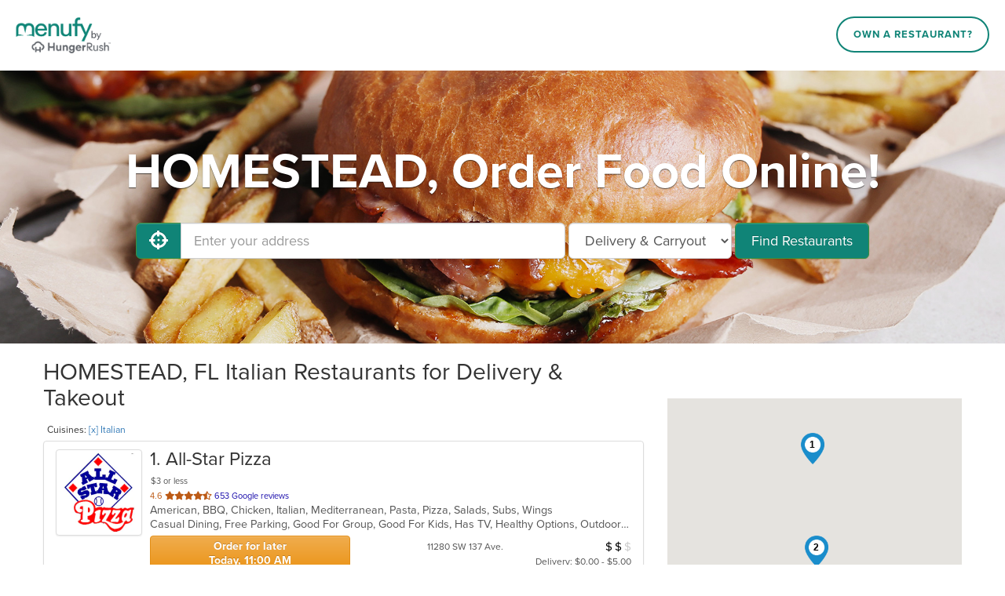

--- FILE ---
content_type: text/html; charset=utf-8
request_url: https://www.menufy.com/FL/HOMESTEAD/Italian
body_size: 17123
content:
<!DOCTYPE html>
<html xmlns="http://www.w3.org/1999/xhtml" xml:lang="en" lang="en">
<head>
	<meta charset="utf-8">
	<meta http-equiv="X-UA-Compatible" content="IE=edge">
	<meta name="viewport" content="width=device-width, initial-scale=1">
	<meta name="apple-itunes-app" content="app-id=962908053">
	<meta name="google-play-app" content="app-id=com.menufy.menufyportal">
	<title>Italian in HOMESTEAD, FL - Delivery &amp; Takeout - Order Online - Menufy</title>
	<link rel="shortcut icon" href="https://production-cdn-hdb5b9fwgnb9bdf9.z01.azurefd.net/portalcontent/favicon.ico?lu=f698666f40baa940bc6c7fc2c92119b3">
	<link rel="icon" type="image/png" sizes="32x32" href="https://production-cdn-hdb5b9fwgnb9bdf9.z01.azurefd.net/portalcontent/favicon-32x32.png?lu=29c36899235479d9371731cbcb213ab7">
	<link rel="icon" type="image/png" sizes="16x16" href="https://production-cdn-hdb5b9fwgnb9bdf9.z01.azurefd.net/portalcontent/favicon-16x16.png?lu=8d1b8b4831ddd4ea1c1cbbd10fe8b786">
	<link rel="apple-touch-icon" sizes="180x180" href="https://production-cdn-hdb5b9fwgnb9bdf9.z01.azurefd.net/portalcontent/apple-touch-icon.png?lu=348122e9f09b1d200e84cd53cbd4d0f6">
	<meta name="description" content="Order online for carryout or delivery from restaurants near you and conveniently pay by Credit Card, Apple Pay, Google Pay, PayPal, Venmo, and more. Menufy is fast and easy!" />
	<link rel="stylesheet" href="https://maxcdn.bootstrapcdn.com/bootstrap/3.3.7/css/bootstrap.min.css" integrity="sha384-BVYiiSIFeK1dGmJRAkycuHAHRg32OmUcww7on3RYdg4Va+PmSTsz/K68vbdEjh4u" crossorigin="anonymous">
	<link rel="stylesheet" href="https://maxcdn.bootstrapcdn.com/bootstrap/3.3.7/css/bootstrap-theme.min.css" integrity="sha384-rHyoN1iRsVXV4nD0JutlnGaslCJuC7uwjduW9SVrLvRYooPp2bWYgmgJQIXwl/Sp" crossorigin="anonymous">
	<link rel="stylesheet" href="https://use.fontawesome.com/releases/v5.1.0/css/all.css" integrity="sha384-lKuwvrZot6UHsBSfcMvOkWwlCMgc0TaWr+30HWe3a4ltaBwTZhyTEggF5tJv8tbt" crossorigin="anonymous">
	<link rel="stylesheet" href="https://production-cdn-hdb5b9fwgnb9bdf9.z01.azurefd.net/portalcontent/awesome-bootstrap-checkbox.css?lu=8af405b2b008914df78c043ac4a09cd0">
	<script src="//production-cdn-hdb5b9fwgnb9bdf9.z01.azurefd.net/portalscripts/all.min.js?lu=4032b93b6e2f208c10662bfc6469eb05"></script>
	<link rel="stylesheet" href="https://production-cdn-hdb5b9fwgnb9bdf9.z01.azurefd.net/portalcontent/menufyPortal.min.css?lu=a63b2ffba749da21ea10dbe8e49faabc">
	
	

	
	
	<style>
	.jumbotron {
		background-image: url('https://production-cdn-hdb5b9fwgnb9bdf9.z01.azurefd.net/portalcontent/portal_2.jpg?lu=a449bb484cf9ce0b3a2a16aa4f9bbc09');
	}
	</style>


	<script async src="//77230.tctm.co/t.js"></script>
    
    <!-- Meta Pixel Code -->
    <script>
        !function (f, b, e, v, n, t, s) {
            if (f.fbq) return; n = f.fbq = function () {
                n.callMethod ?
                n.callMethod.apply(n, arguments) : n.queue.push(arguments)
            };
            if (!f._fbq) f._fbq = n; n.push = n; n.loaded = !0; n.version = '2.0';
            n.queue = []; t = b.createElement(e); t.async = !0;
            t.src = v; s = b.getElementsByTagName(e)[0];
            s.parentNode.insertBefore(t, s)
        }(window, document, 'script', 'https://connect.facebook.net/en_US/fbevents.js');
        fbq('init', '566324978505480');
        fbq('track', 'PageView');
    </script>
    <!-- End Meta Pixel Code -->

	<script async src="https://www.googletagmanager.com/gtag/js?id=G-CC79N4QSRQ"></script>
	<script>
		var _ga4Id = 'G-CC79N4QSRQ';
		var _cid;

        window.dataLayer = window.dataLayer || [];
        function gtag() { dataLayer.push(arguments); }
		gtag('js', new Date());
		gtag('config', _ga4Id, {});

		gtag('config', 'AW-10946153088');

		gtag('get', _ga4Id, 'client_id', (client_id) => {
			_cid = client_id;
        });
    </script>

</head>
<body>
	
	<header id="header">
		<div id="header-inner">
			<div id="logo-wrapper">
				<a href="http://menufy.com/"><img id="logo-image" src="https://production-cdn-hdb5b9fwgnb9bdf9.z01.azurefd.net/portalcontent/MenufyLogo-500.png?lu=9af363285891a262d6bdb3654b6fd258" alt="Menufy"></a>
			</div>
			<div id="header-nav">
				<nav>
					<div class="corp-link">
						<a href="https://restaurant.menufy.com/">Own a Restaurant?</a>
					</div>
				</nav>
			</div>
		</div>
	</header>


	


<div class="jumbotron">
	<div class="container">
            <h1>HOMESTEAD, Order Food Online!</h1>
		<form id="search-form" class="form-inline">
			<div class="input-group">
				<span class="input-group-btn">
					<button id="GeolocationBtn" class="btn btn-success btn-lg" type="button" aria-label="Use My Location">
						<i class="fas fa-crosshairs fa-lg" aria-hidden="true"></i>
					</button>
				</span>
				<input type="text" class="form-control input-lg" id="address" placeholder="Enter your address" aria-label="Enter your address">
			</div>
			<select class="input-lg form-control" id="order-type" aria-label="Select Delivery and/or Carryout">
				<option>Delivery & Carryout</option>
				<option >Delivery</option>
				<option>Carryout</option>
			</select>
			<button id="FindBtn" type="submit" class="btn btn-lg btn-success" data-loading-text="<i class='fas fa-spinner fa-spin' aria-hidden='true'></i> Searching...">Find Restaurants</button>
		</form>
		<span id="error-msg" class="alert alert-danger" role="status" aria-live="polite">Oops!</span>
		<a id="filters-link" class="btn " href="#">Filter by Cuisine & Promotion</a>
		<a id="show-map" class="btn soft-show" href="#">View Map</a>
	</div>
</div>
<section id="search-results">
	<div class="container">

		<div class="row" style="">
			<div class="col-md-8" style="padding-left:0px;">
				<h2 id="first-list-header">
		HOMESTEAD, FL Italian Restaurants for Delivery & Takeout
</h2>
	<small id="cuisine-links">
		Cuisines: <a href="/FL/HOMESTEAD">[x] Italian</a>
	</small>
	<br />
<div id="first-list" class="list-group">

		<a class="list-group-item restaurant" target="_blank" href="https://AllStarPizza.menufy.com/order" data-lat="25.662511" data-lon="-80.416682" data-address="11280 SW 137 Ave." data-ind="1"
		   m-id="389" g-id="ChIJLzR2AKTB2YgRlGVJa5wgDDs" domain="AllStarPizza.menufy.com">
			<div class="thumbnail">
				<img aria-hidden="true" alt="Restaurant Logo" src="https://menufyproduction.imgix.net/636238121930290046+2503.png?auto=compress,format&amp;h=200&amp;w=200&amp;fit=fill&amp;fill=solid&amp;fill-color=fff">
			</div>
            <div class="description">
                <h3 class="list-group-item-heading "><span class="rest-index">1</span>. All-Star Pizza</h3>
                    <div class="deals">
                                                                                                                                                    <span class="deal-3-or-less-delivery">$3 or less</span>
                    </div>
                                    <div class="rating">
                        <span class="stars">
                            4.6

                            <span class="sr-only"> out of 5 stars.</span>



                                                                                                                <i class='fas fa-star' aria-hidden='true'></i><i class='fas fa-star' aria-hidden='true'></i><i class='fas fa-star' aria-hidden='true'></i><i class='fas fa-star' aria-hidden='true'></i><i class='fas fa-star-half-alt' aria-hidden='true'></i>
                        </span>
                        653 Google reviews
                    </div>
                <p class="list-group-item-text cuisines">American, BBQ, Chicken, Italian, Mediterranean, Pasta, Pizza, Salads, Subs, Wings &nbsp</p>
                <p class="list-group-item-text attributes">Casual Dining, Free Parking, Good For Group, Good For Kids, Has TV, Healthy Options, Outdoor Seating, Vegetarian Options &nbsp</p>
                <div class="row-bottom">
                            <div class="btn btn-warning col-xs-5 advanced-order">Order for later<br>Today, 11:00 AM</div>
                    <div class="col-xs-4 col-middle">
                        11280 SW 137 Ave.
                    </div>

                    <div class="col-xs-3 col-right">
                            <span class="sr-only">Average Item Cost: $13</span>
                            <span title="Average Item Cost: $13" aria-hidden="true">
                                        <span class="avgcost-filled">$</span> <span class="avgcost-filled">$</span> <span class="avgcost-empty">$</span>

                            </span>
                            <br />
                                                    Delivery: $0.00 - $5.00<br>Delivery Min: $15
                    </div>
                </div>
                <div class="row-bottom phone">
                        <span class="sr-only">Average Item Cost: $13</span>
                        <span title="Average Item Cost: $13" aria-hidden="true">
                                    <span class="avgcost-filled">$</span> <span class="avgcost-filled">$</span> <span class="avgcost-empty">$</span>

                        </span>
                                            <span>Delivery: $0.00 - $5.00</span>
                        <span>Delivery Min: $15</span>

                            <br><div class="label label-warning">Order for later Today, 11:00 AM</div>
                </div>
            </div>
		</a>
		<a class="list-group-item restaurant" target="_blank" href="https://www.vicentespizzeria.com/order" data-lat="25.5002175" data-lon="-80.4096778" data-address="13471 SW 288TH ST" data-ind="2"
		   m-id="47502" g-id="ChIJ_wPWS3Td2YgRyhJ-dpDz-P4" domain="vicentespizzeria.com">
			<div class="thumbnail">
				<img aria-hidden="true" alt="Restaurant Logo" src="https://menufyproduction.imgix.net/638870857275092249+1788394.png?auto=compress,format&amp;h=200&amp;w=200&amp;fit=fill&amp;fill=solid&amp;fill-color=fff">
			</div>
            <div class="description">
                <h3 class="list-group-item-heading "><span class="rest-index">2</span>. Vicente&#39;s Pizzeria </h3>
                    <div class="deals">
                                                                                                                                            </div>
                                    <div class="rating">
                        <span class="stars">
                            3.9

                            <span class="sr-only"> out of 5 stars.</span>



                                                                                                                <i class='fas fa-star' aria-hidden='true'></i><i class='fas fa-star' aria-hidden='true'></i><i class='fas fa-star' aria-hidden='true'></i><i class='fas fa-star' aria-hidden='true'></i><i class='far fa-star' aria-hidden='true'></i>
                        </span>
                        498 Google reviews
                    </div>
                <p class="list-group-item-text cuisines">Calzones, Chicken, Dessert, Italian, Pasta, Pizza, Salads, Soup, Subs, Wings &nbsp</p>
                <p class="list-group-item-text attributes"> &nbsp</p>
                <div class="row-bottom">
                        <div class="col-xs-5 col-left">
                                Online menu opens<br>Today, 11:00 AM
                        </div>
                    <div class="col-xs-4 col-middle">
                        13471 SW 288TH ST
                    </div>

                    <div class="col-xs-3 col-right">
                                                    Delivery: $5.00<br>Delivery Min: $20
                    </div>
                </div>
                <div class="row-bottom phone">
                                            <span>Delivery: $5.00</span>
                        <span>Delivery Min: $20</span>

                        <div class="closed">Online menu opens Today, 11:00 AM</div>
                </div>
            </div>
		</a>
</div>
			</div>
			<div class="col-md-4" style="padding-right:0px;">
				<div id="map-canvas" aria-hidden="true"></div>

				<div id="rest-filter" class="filter" style="display:none">
					<h3>Restaurants Filter</h3>
					<div class="form">
						<div class="checkbox checkbox-success" style="display:none">
							<input type="checkbox" id="checkbox-opennow">
							<label for="checkbox-opennow">Open Now</label>
						</div>
						<div class="checkbox checkbox-success" style="display:none">
							<input type="checkbox" id="checkbox-curbside">
							<label for="checkbox-curbside">Curbside Pickup</label>
						</div>
					</div>
				</div>

				<div id="promo-filter" class="filter" style="display:none">
					<h3>Promotions Filter</h3>
					<div class="form">
																	</div>
				</div>

				<div id="delivery-fee-filter" class="filter" style="">
					<h3>Delivery Fee Filter</h3>
					<div class="form">
													<div class="checkbox checkbox-success">
								<input type="checkbox" id="checkbox-3-or-less-delivery">
								<label for="checkbox-3-or-less-delivery">$3 or less</label>
							</div>
					</div>
				</div>

				<div id="cuisine-filter" class="filter" style="display:none">
					<h3>Cuisines Filter</h3>
					<span class="sr-only">Selecting/deselecting the following checkboxes will update the content in the main content area.</span>
					<div class="form">
							<div class="checkbox checkbox-success">
								<input type="checkbox" id="checkbox-Italian">
								<label for="checkbox-Italian">Italian</label>
							</div>
					</div>
				</div>

				<div id="attribute-filters">
					<div id="atmosphere-filter" class="filter" style="display:none">
						<h3>Atmosphere Filter</h3>
						<span class="sr-only">Selecting/deselecting the following checkboxes will update the content in the main content area.</span>
						<div class="form">
								<div class="checkbox checkbox-success">
									<input type="checkbox" id="checkbox-CasualDining">
									<label for="checkbox-CasualDining">Casual Dining</label>
								</div>
								<div class="checkbox checkbox-success">
									<input type="checkbox" id="checkbox-GoodForGroup">
									<label for="checkbox-GoodForGroup">Good For Group</label>
								</div>
								<div class="checkbox checkbox-success">
									<input type="checkbox" id="checkbox-GoodForKids">
									<label for="checkbox-GoodForKids">Good For Kids</label>
								</div>
						</div>
					</div>
					<div id="foodType-filter" class="filter" style="display:none">
						<h3>Food Types Filter</h3>
						<span class="sr-only">Selecting/deselecting the following checkboxes will update the content in the main content area.</span>
						<div class="form">
								<div class="checkbox checkbox-success">
									<input type="checkbox" id="checkbox-HealthyOptions">
									<label for="checkbox-HealthyOptions">Healthy Options</label>
								</div>
								<div class="checkbox checkbox-success">
									<input type="checkbox" id="checkbox-VegetarianOptions">
									<label for="checkbox-VegetarianOptions">Vegetarian Options</label>
								</div>
						</div>
					</div>
					<div id="service-filter" class="filter" style="display:none">
						<h3>Services Filter</h3>
						<span class="sr-only">Selecting/deselecting the following checkboxes will update the content in the main content area.</span>
						<div class="form">
								<div class="checkbox checkbox-success">
									<input type="checkbox" id="checkbox-FreeParking">
									<label for="checkbox-FreeParking">Free Parking</label>
								</div>
								<div class="checkbox checkbox-success">
									<input type="checkbox" id="checkbox-HasTV">
									<label for="checkbox-HasTV">Has TV</label>
								</div>
								<div class="checkbox checkbox-success">
									<input type="checkbox" id="checkbox-OutdoorSeating">
									<label for="checkbox-OutdoorSeating">Outdoor Seating</label>
								</div>
						</div>
					</div>
				</div>
			</div>
		</div>
	</div>
</section>


<div class="modal fade modal-vertical-centered" id="pleaseWaitDialog" data-backdrop="static" data-keyboard="false" role="status" aria-live="polite">
	<div class="modal-dialog">
		<div class="modal-content">
			<div class="modal-header">
				<h4 class="modal-title">Searching...</h4>
			</div>
			<div class="modal-body">
				<div class="progress">
					<div class="progress-bar progress-bar-info progress-bar-striped active" role="progressbar" aria-valuenow="100" aria-valuemin="0" aria-valuemax="100" style="width: 100%">
					</div>
				</div>
			</div>
		</div>
	</div>
</div>


	<footer id="footer">
		<div id="footer-inner">
			<a class="corp-link-mobile" href="https://restaurant.menufy.com">Own a Restaurant? Sign Up!</a>
            <div id="footer-wrapper">
                <div id="footer-main" class="row">
                    <div class="col-sm-3">
                        <ul>
                            <li><a href="https://manage.menufy.com" target="_blank">Restaurant Manager Login</a></li>
                            <li><a href="https://support.menufy.com" target="_blank">Help Center</a></li>
                        </ul>
                    </div>
                    <div class="col-sm-3">
                        <ul>
                            <li><a href="https://restaurant.menufy.com/partners">Partners</a></li>
                            <li><a href="https://hungerrush.applytojob.com/apply" target="_blank" rel="noopener">Careers</a></li>
                            <li><a href="https://restaurant.menufy.com/privacy">Privacy Policy</a></li>
                            <li><a href="https://restaurant.menufy.com/customer-terms-of-use">Customer Terms of Use</a></li>
                            <li><a href="https://manage.menufy.com/Manage/MerchantTOS">Restaurant Terms of Use</a></li>
                            <li><a href="https://restaurant.menufy.com/press-kit">Press Kit</a></li>
                        </ul>
                    </div>
                    <div class="col-sm-3">
                        <ul>
                            <li><a href="https://restaurant.menufy.com/espanol">Español</a></li>
                            <li><a href="https://restaurant.menufy.com/chinese">中文版本</a></li>
                            <li><a href="https://restaurant.menufy.com/hindi">ગુજરાતી & हिन्दी</a></li>
                            <li><a href="https://restaurant.menufy.com/korean">한국어</a></li>
                            <li><a href="https://restaurant.menufy.com/thai">ภาษาไทย</a></li>
                            <li><a href="https://restaurant.menufy.com/vietnamese">Tiếng Việt</a></li>
                        </ul>
                    </div>
                    <div class="col-sm-3 footer-contact">
                        <ul>
                            <li><a href="tel:+19137389399" aria-label="Menufy Contact Phone Number: (913) 738-9399" title="Menufy Contact Phone Number"><i class="fas fa-phone fa-fw"></i> (913) 738-9399</a></li>
                            <li><a href="mailto:info@menufy.com" title="Menufy Contact Email"><i class="fas fa-envelope fa-fw"></i> info@menufy.com</a></li>
                            <li style="line-height:1.5 !important;">
                                <a href="http://maps.google.com/?q=7400%20College%20Blvd%20Suite%20400%20Overland%20Park%20KS%2077041" target="_blank" title="Menufy Company Address" rel="noopener">
                                    <div><i class="fas fa-map-marker fa-fw"></i> 4501 S Pinemont Dr</div>
                                    <div style="padding-left:23px;">Houston, TX 77041</div>
                                </a>
                            </li>
                            <li><a href="/contact"><i class="fas fa-link fa-fw"></i> Contact us</a></li>
                            <li style="margin-top:20px;"><a href="https://restaurant.menufy.com/accessibility-statement"><i class="fas fa-wheelchair fa-fw"></i> Accessibility Statement</a></li>
                        </ul>
                    </div>
                </div>
                <div class="social-links">
                    <ul id="social">
                        <li><a class="icon" href="https://www.facebook.com/menufy" target="_blank" rel="noopener" title="Menufy Facebook Page"><i class="fab fa-facebook fa-lg" aria-hidden="true"></i> <span class="sr-only">Facebook</span></a></li>
                        <li><a class="icon" href="https://www.instagram.com/menufy/" target="_blank" rel="noopener" aria-label="Menufy's Instagram Page"><i class="fab fa-instagram fa-lg" aria-hidden="true"></i></a></li>
                        <li><a class="icon" href="https://twitter.com/menufy" target="_blank" rel="noopener" title="Menufy Twitter Page"><i class="fab fa-twitter fa-lg" aria-hidden="true"></i> <span class="sr-only">Twitter</span></a></li>
                        <li><a class="icon" href="https://www.linkedin.com/company/menufy" target="_blank" rel="noopener" title="Menufy LinkedIn Page"><i class="fab fa-linkedin fa-lg" aria-hidden="true"></i> <span class="sr-only">LinkedIn</span></a></li>
                    </ul>
                </div>



                <p id="footer-right-reserved" class="text-center" title="Menufy Version:25.11.11.136 Branch:users/caio.silva/MS-1497-move-systemservices-from-sentry-to-datadog Build Date:2025-11-11T21:28:05+00:00">&copy; 2026 Menufy All rights reserved.</p>
            </div>
		</div>
	</footer>
	<script src="https://code.jquery.com/jquery-1.12.4.min.js" integrity="sha256-ZosEbRLbNQzLpnKIkEdrPv7lOy9C27hHQ+Xp8a4MxAQ=" crossorigin="anonymous"></script>
	<script src="https://maxcdn.bootstrapcdn.com/bootstrap/3.3.7/js/bootstrap.min.js" integrity="sha384-Tc5IQib027qvyjSMfHjOMaLkfuWVxZxUPnCJA7l2mCWNIpG9mGCD8wGNIcPD7Txa" crossorigin="anonymous"></script>
	<script src="//maps.googleapis.com/maps/api/js?v=3.exp&key=AIzaSyAPAvinRoa4HNAOwX_hvrxzFhfB1hbTO-c&libraries=places"></script>
	
	
	<script>
		var isFreeDeliveryPromo = false;
		var isSpecialsPromo = false;
		var isDeliveryUrl = false;
		var isOpenNow = false;
		var isDelivery299 = false;
		var isCurbsidePickup = false;
		var orderTypeInd = 1;
		if (isFreeDeliveryPromo)
			window.title = 'Free Food Delivery Service from Restaurants Near Me';
		else if (isSpecialsPromo)
			window.title = 'Specials at Restaurants Near Me';
		else if (isDeliveryUrl)
			window.title = 'Delivery Restaurants Near Me';
		else if (isOpenNow)
			window.title = 'Restaurants Open Near Me';
		else if (isDelivery299)
			window.title = 'Restaurants Near Me';
		else if (isCurbsidePickup)
            window.title = 'Restaurants Near Me';
		var ClientGeoLocation = "";

		function showError(message) {
			$('#error-msg').text(message).toggleClass('shown', true);
			$('#pleaseWaitDialog').modal('hide');
		}
		
		$('#search-form').submit(function () {
			if (!$('#search-results .row').is(':visible')) {
				$('#search-results .placeholder').hide();
				$('#search-results .row').show();
				initMap();
			}
			$('#error-msg').toggleClass('shown', false);
			$('#search-form #FindBtn').button('loading');
			$('#pleaseWaitDialog').modal('show');

			var place = autocomplete.getPlace();
			if (place && place.geometry) {
				loadRestaurants(place.geometry, place.types);
			} else {
				var curLocation = $('#address').val();
				if (curLocation == "My Location") {
					curLocation = ClientGeoLocation;
				}
				else if (curLocation.length == 0) {
					getLocation();
				}

				if (curLocation.length > 0) {
					new google.maps.Geocoder().geocode({ 'address': curLocation }, function (results, status) {
						if (status == google.maps.GeocoderStatus.OK) {
							loadRestaurants(results[0].geometry, results[0].types);
						} else {
							$('#search-form #FindBtn').button('reset');
							showError("Oh snap! We can't find you. Please enter your street address.");
						}
					});
				}
			}
			return false;
		});

		function loadRestaurants(geometry, addressTypes) {
			var loc = geometry.location;
			var isAccurateAddress = true;
			var orderType = $('#order-type').val();

			$.post('/locations', { lat: loc.lat(), lon: loc.lng(), isAccurateAddress: isAccurateAddress }, function (data) {
				$('#first-list').empty();
				$('#first-list-header').show();

				orderTypeInd = 1;
				populateRestaurants(data, orderType, isAccurateAddress);
				populateFilters(data);

				createMarkers(loc);

				if (data.Locations.length == 0) {
					showError("Oh snap! We can't find any restaurants nearby. Please check back later.");
					return;
				}
				
				if (isAccurateAddress != data.IsAccurateAddress) {
					showError("Oh snap! We can't find any restaurants nearby. Here're some restaurants further away.");
				} else if ($('#first-list').children().length == 0) {
					$('#first-list-header').hide();
					showError(orderType == 'Carryout' ? "Oh snap! We can't find any carryout restaurants nearby. Here're some delivery only restaurants."
						: "Oh snap! We can't find any restaurants that can deliver to you nearby. Here're some restaurants further away.");
				} else if (isFreeDeliveryPromo && $('#checkbox-freedelivery').length == 0) {
					showError("Oh snap! We can't find any free delivery restaurants nearby. Here're some restaurants that don't offer free delivery yet.");
				} else if (isSpecialsPromo && $('#promo-filter .checkbox').length == 0) {
					showError("Oh snap! We can't find any restaurants with specials nearby. Here're some restaurants that don't offer specials yet.");
				} else if (isOpenNow && $('#rest-filter .checkbox').length == 0) {
					showError("Oh snap! We can't find any restaurants open nearby. Here're some restaurants that aren't open yet.");
				} else if (isDelivery299 && $('#checkbox-3-or-less-delivery').length == 0) {
					showError("Oh snap! We can't find any restaurants with delivery fee of $3 or less nearby. Here're some restaurants that are nearby.");
				} else if (isCurbsidePickup && $('#checkbox-curbside').length == 0) {
                    showError("Oh snap! We can't find any restaurants offering Curbside Pickup.");
                }

				if ($('.filter input:checked').length)
					applyFilters();
			})
			.fail(function() {
				showError("Oh snap! Something went wrong. Please try to search again.");
			})
			.always(function() {
				$('#search-form #FindBtn').button('reset');
				$('#pleaseWaitDialog').modal('hide');
				$("#first-list-header").html("Select a restaurant to order online");
				$("#cuisine-links").hide();
			});
		}

		function populateRestaurants(data, orderType, isAccurateAddress) {
			$.each(data.Locations, function (ind, restaurant) {
				ind++;
				var restaurantName = '<span class="rest-index">' + ind + '</span>' + '. ' + restaurant.Name;
				var href = restaurant.DomainUrl + '/';

				var ratings = '';
				if (restaurant.GoogleReviewsRating > 0) {
					var stars = ' ';
					for (var i = 0; i < Math.floor(restaurant.GoogleReviewsRating); i++) {
						stars += '<i class="fas fa-star" aria-hidden="true"></i>';
					}
					if ((restaurant.GoogleReviewsRating % 1).toFixed(1) >= .3 && (restaurant.GoogleReviewsRating % 1).toFixed(1) <= .7) {
						stars += '<i class="fas fa-star-half-alt" aria-hidden="true"></i>';
					}
					else if ((restaurant.GoogleReviewsRating % 1).toFixed(1) >= .8) {
						stars += '<i class="fas fa-star" aria-hidden="true"></i>';
					}
					if (restaurant.GoogleReviewsRating < 3.3) {
						stars += '<i class="far fa-star" aria-hidden="true"></i>';
					}
					if (restaurant.GoogleReviewsRating < 4.3) {
						stars += '<i class="far fa-star" aria-hidden="true"></i>';
					}

					ratings = $('<div class="rating">').append('<span class="stars">' + restaurant.GoogleReviewsRating + '<span class="sr-only"> out of 5 stars.</span>' + stars + ' </span>', +restaurant.GoogleReviewsCount+ ' Google reviews');
				}

				var hasCurbsidePickup = restaurant.CurbsidePickup;
				var hasRewardsSection = restaurant.Rewards || restaurant.Coupons || restaurant.QuickDeals;
				var hasDeliverySection = restaurant.FreeDelivery || restaurant.DeliveryFeeDecimal && parseFloat(restaurant.DeliveryFeeDecimal) <= 3;
				var rewardsSection = "";
				if (restaurant.Rewards) {
					rewardsSection += '<span class="label label-primary deal-rewards"><i class="fas fa-certificate" aria-hidden="true"></i> 11th Order Free</span> '
				}
				if (restaurant.Coupons) {
					rewardsSection += '<span class="label label-warning deal-coupons"><i class="fas fa-tag" aria-hidden="true"></i> Coupons</span> '
				}
				if (restaurant.QuickDeals) {
					rewardsSection += '<span class="label label-success deal-quickdeals"><i class="fa fa-gift" aria-hidden="true"></i> Quick Deals</span> '
				}
				if (restaurant.FreeDelivery) {
					rewardsSection += '<span class="label label-danger deal-freedelivery">Free Delivery</span> '
				}
				if (restaurant.DeliveryFeeDecimal && parseFloat(restaurant.DeliveryFeeDecimal) <= 3) {
					rewardsSection += '<span class="deal-3-or-less-delivery"></span>'
				}
                if (restaurant.CurbsidePickup) {
                    rewardsSection += '<span class="label label-default curbside-pickup">Curbside Pickup</span> '
				}
				if (hasRewardsSection || hasDeliverySection || hasCurbsidePickup) {
					rewardsSection = $('<div class="deals">').append(rewardsSection);
				}

				var row = $('<a class="list-group-item restaurant" target="_blank">').attr('href', href)
					.attr('m-id', restaurant.LocationId).attr('g-id', restaurant.GooglePlaceId).attr('domain', restaurant.Domain)
					.data('lat', restaurant.Lat).data('lon', restaurant.Lon).data('address', restaurant.Address).data('ind', ind)
					.append(
						$('<div class="thumbnail">').append(
							$('<img alt="Restaurant Logo" aria-hidden="true">')
								.attr('src', restaurant.LogoSmallUrl ? restaurant.LogoUrl : 'https://production-cdn-hdb5b9fwgnb9bdf9.z01.azurefd.net/portalcontent/favicon-57x57.png')
						),
						$('<div class="description">').append(
                            $('<h3 class="list-group-item-heading ' + (!restaurant.NextOpen ? 'open-now' : '') + '">').html(restaurantName),
                            rewardsSection,
                            ratings,
                            $('<p class="list-group-item-text cuisines">').html(restaurant.Cuisines + '&nbsp'),
                            $('<p class="list-group-item-text attributes">').html(restaurant.AllAttributes + '&nbsp'),
                            $('<div class="row-bottom">').append(
                                restaurant.OpenAdvanced ?
                                    (!restaurant.NextOpen ? $('<div class="btn btn-lg btn-info col-xs-5">Order Now</div>')
                                        : $('<div class="btn btn-warning col-xs-5 advanced-order">Order for later<br>' + restaurant.NextOpen + '</div>'))
                                    : $('<div class="col-xs-5 col-left">').html(restaurant.NextOpen ? 'Online menu opens<br>' + restaurant.NextOpen : ''),
                                $('<div class="col-xs-4 col-middle">').html(restaurant.Address + '<br>' + (data.IsAccurateAddress ? restaurant.Distance + ' miles' : '')),
                                $('<div class="col-xs-3 col-right">').html(
                                    (restaurant.AverageItemCost > 0 ? "<span class='sr-only'>Average Item Cost: $" + restaurant.AverageItemCost + "</span><span title='Average Item Cost: $" + restaurant.AverageItemCost + "' aria-hidden='true'>" + GetAvgCost(restaurant.AverageItemCost) + "</span><br />" : "") +
                                    (restaurant.Delivery ? 'Delivery: ' + restaurant.DeliveryFee + '<br />' + ('Delivery Min: $' + restaurant.DeliveryMinimum)
                                        : 'Carryout')
                                )
                            ),
                            $('<div class="row-bottom phone">').append(
                                (data.IsAccurateAddress ? $('<span>').text(restaurant.Distance + ' mi') : ''),
                                (restaurant.AverageItemCost > 0 ? '<span>' + GetAvgCost(restaurant.AverageItemCost) + '</span>' : ''),
                                $(restaurant.Delivery ? '<span>Delivery: ' + restaurant.DeliveryFee + '</span><span>' + ('Delivery Min: $' + restaurant.DeliveryMinimum) + '</span>'
                                    : '<span>Carryout</span>'),

                                restaurant.OpenAdvanced ?
                                    (!restaurant.NextOpen ? ''
                                        : $('<br><div class="label label-warning">Order for later ' + restaurant.NextOpen + '</div>'))
                                    : $('<div class="closed">').html(restaurant.NextOpen ? 'Online menu opens ' + restaurant.NextOpen : '')
                            )
						)
					);
				if (orderType == "Delivery & Carryout"
					|| (orderType == "Carryout" && restaurant.Carryout)
					|| (orderType == "Delivery" && restaurant.Delivery && (!isAccurateAddress || restaurant.WithinDelivery))) {
					row.find('span.rest-index').text(orderTypeInd);
					row.data('ind', orderTypeInd);
					$('#first-list').append(row);
					orderTypeInd++;
				}
			});
		}

		function GetAvgCost(amount) {
			if (amount < 10) {
				return '<span class="avgcost-filled">$</span> <span class="avgcost-empty">$</span> <span class="avgcost-empty">$</span>';
			} else if (amount >= 10 && amount < 20) {
				return '<span class="avgcost-filled">$</span> <span class="avgcost-filled">$</span> <span class="avgcost-empty">$</span>';
			} else if (amount >= 20) {
				return '<span class="avgcost-filled">$</span> <span class="avgcost-filled">$</span> <span class="avgcost-filled">$</span>';
			}
		}

		function populateFilters(data) {
			$('#promo-filter .form').empty();
			$('#rest-filter .form').empty();
			$('#delivery-fee-filter .form').empty();

			var haveRewards = false;
			var haveCoupons = false;
			var haveQuickDeals = false;
			var haveFreeDelivery = false;
			var haveClosedRestaurants = false;
			var have3OrLessDelivery = false;
			var haveCurbsidePickup = false;
			$.each(data.Locations, function (ind, restaurant) {
				haveRewards = haveRewards || restaurant.Rewards;
				haveCoupons = haveCoupons || restaurant.Coupons;
				haveQuickDeals = haveQuickDeals || restaurant.QuickDeals;
				haveFreeDelivery = haveFreeDelivery || restaurant.FreeDelivery;
				haveClosedRestaurants = haveClosedRestaurants || restaurant.NextOpen;
				haveCurbsidePickup = haveCurbsidePickup || restaurant.CurbsidePickup;
				have3OrLessDelivery = have3OrLessDelivery || (restaurant.DeliveryFeeDecimal && (parseFloat(restaurant.DeliveryFeeDecimal) <= 3));
			});

			if (haveClosedRestaurants) {
				$('#rest-filter .form').append(
					$('<div class="checkbox checkbox-success">').append(
						$('<input type="checkbox">').attr('id', 'checkbox-opennow').prop('checked', isOpenNow),
						$('<label>').attr('for', 'checkbox-opennow').text('Open Now')
					)
				);
			}

            if (haveCurbsidePickup) {
                $('#rest-filter .form').append(
                    $('<div class="checkbox checkbox-success">').append(
                        $('<input type="checkbox">').attr('id', 'checkbox-curbside').prop('checked', isCurbsidePickup),
                        $('<label>').attr('for', 'checkbox-curbside').text('Curbside Pickup')
                    )
                );
            }

			if (haveFreeDelivery) {
				$('#delivery-fee-filter .form').append(
					$('<div class="checkbox checkbox-success">').append(
						$('<input type="checkbox">').attr('id', 'checkbox-freedelivery').prop('checked', isFreeDeliveryPromo || isSpecialsPromo),
						$('<label>').attr('for', 'checkbox-freedelivery').text('Free Delivery')
					)
				);
			}
			if (have3OrLessDelivery) {
				$('#delivery-fee-filter .form').append(
					$('<div class="checkbox checkbox-success">').append(
						$('<input type="checkbox">').attr('id', 'checkbox-3-or-less-delivery').prop('checked', isDelivery299),
						$('<label>').attr('for', 'checkbox-3-or-less-delivery').text('$3 or less')
					)
				);
			}

			if (haveRewards) {
				$('#promo-filter .form').append(
					$('<div class="checkbox checkbox-success">').append(
						$('<input type="checkbox">').attr('id', 'checkbox-rewards').prop('checked', isSpecialsPromo),
						$('<label>').attr('for', 'checkbox-rewards').text('11th Order Free')
					)
				);
			}
			if (haveCoupons) {
				$('#promo-filter .form').append(
					$('<div class="checkbox checkbox-success">').append(
						$('<input type="checkbox">').attr('id', 'checkbox-coupons').prop('checked', isSpecialsPromo),
						$('<label>').attr('for', 'checkbox-coupons').text('Coupons')
					)
				);
			}
			if (haveQuickDeals) {
				$('#promo-filter .form').append(
					$('<div class="checkbox checkbox-success">').append(
						$('<input type="checkbox">').attr('id', 'checkbox-quickdeals').prop('checked', isSpecialsPromo),
						$('<label>').attr('for', 'checkbox-quickdeals').text('Quick Deals')
					)
				);
			}

			if ($('#promo-filter .checkbox').length)
				$('#promo-filter').show();

			if ($('#rest-filter .checkbox').length)
				$('#rest-filter').show();

			if ($('#delivery-fee-filter .checkbox').length)
				$('#delivery-fee-filter').show();

			if (data.Locations.length > 3) {
				$('#cuisine-filter').toggle(data.CuisinesFilter.length != 0);
				$('#atmosphere-filter').toggle(data.AtmospheresFilter.length != 0);
				$('#foodType-filter').toggle(data.FoodTypesFilter.length != 0);
				$('#service-filter').toggle(data.ServicesFilter.length != 0);
			} else {
				$('#cuisine-filter, #atmosphere-filter, #foodType-filter, #service-filter').hide();
				return;
			}

			$('#cuisine-filter .form, #atmosphere-filter .form, #foodType-filter .form, #service-filter .form').empty();
			$('#filters-link').addClass('soft-show');
			$('#show-map').addClass('soft-show');
			$.each(data.CuisinesFilter, function (ind, cuisine) {
				var id = cuisine.replace(' ', '');
				$('#cuisine-filter .form').append(
					$('<div class="checkbox checkbox-success">').append(
						$('<input type="checkbox">').attr('id', 'checkbox-' + id),
						$('<label>').attr('for', 'checkbox-' + id).text(cuisine)
					)
				);
			});
			$.each(data.AtmospheresFilter, function (ind, atmosphere) {
				var id = atmosphere.replace(' ', '');
				$('#atmosphere-filter .form').append(
					$('<div class="checkbox checkbox-success">').append(
						$('<input type="checkbox">').attr('id', 'checkbox-' + id),
						$('<label>').attr('for', 'checkbox-' + id).text(atmosphere)
					)
				);
			});
			$.each(data.FoodTypesFilter, function (ind, foodType) {
				var id = foodType.replace(' ', '');
				$('#foodType-filter .form').append(
					$('<div class="checkbox checkbox-success">').append(
						$('<input type="checkbox">').attr('id', 'checkbox-' + id),
						$('<label>').attr('for', 'checkbox-' + id).text(foodType)
					)
				);
			});
			$.each(data.ServicesFilter, function (ind, service) {
				var id = service.replace(' ', '');
				$('#service-filter .form').append(
					$('<div class="checkbox checkbox-success">').append(
						$('<input type="checkbox">').attr('id', 'checkbox-' + id),
						$('<label>').attr('for', 'checkbox-' + id).text(service)
					)
				);
			});
		}

		var map = null;
		var infowindow = new google.maps.InfoWindow();
		var allMarkers = [];
		var autocomplete = null;

		var markerIconGreen = {
			url: '/Content/pin-green.svg',
			scaledSize: new google.maps.Size(40, 40),
			origin: new google.maps.Point(0, 0),
			anchor: new google.maps.Point(20, 40),
			labelOrigin: new google.maps.Point(20, 15),
		};

		var markerIconBlue = {
			url: '/Content/pin-blue.svg',
			scaledSize: new google.maps.Size(40, 40),
			origin: new google.maps.Point(0, 0),
			anchor: new google.maps.Point(20, 40),
			labelOrigin: new google.maps.Point(20, 15),
		};

		function createMarkers(loc) {
			$.each(allMarkers, function (i, marker) {
				marker.setMap(null);
			});
			allMarkers = [];
			var bounds = new google.maps.LatLngBounds();
			$('.restaurant').each(function (i, restaurant) {
				restaurant = $(restaurant);
				var restaurantName = restaurant.find('.list-group-item-heading').text();
				var position = new google.maps.LatLng(restaurant.data('lat'), restaurant.data('lon'));
				
				
				var markerLabel = restaurant.data('ind') + "";
				var marker = new google.maps.Marker({
					position: position,	
					map: map,
					icon: markerIconBlue,
					title: restaurantName,

					label: {
						text: markerLabel,
						color: "#000",
						fontSize: "12px",
						fontWeight: "bold"
					}
				});
				allMarkers.push(marker);
				restaurant.data('marker', marker);
				google.maps.event.addListener(marker, 'click', function () {
					gtag('event', 'marker_clicked', { 'restaurant_name': restaurantName });
					infowindow.close();
					infowindow = new google.maps.InfoWindow({
						content: '<b>' + restaurantName + '</b><br>'
							+ '<a href="' + restaurant.attr('href') + '" target="_blank">Order Online!</a><br>'
							+ restaurant.data('address')
					});
					infowindow.open(map, marker);
				});
				bounds.extend(position);
			});
			if (allMarkers.length > 1) {
				map.fitBounds(bounds);
				map.setOptions({gestureHandling: 'greedy'});
			} else if (allMarkers.length == 1) {
				map.setCenter(allMarkers[0].getPosition());
				map.setZoom(13);
				map.setOptions({gestureHandling: 'greedy'});
			} else if (loc) {
				map.setCenter(loc);
				map.setZoom(13);
				map.setOptions({gestureHandling: 'greedy'});
			}
			
		};

		$(document).on({
			mouseenter: function () {
				var markerData = $(this).data('marker');
				if (markerData) {
					markerData.setIcon(markerIconGreen);
				}
			},
			mouseleave: function () {
				var markerData = $(this).data('marker');
				if (markerData) {
					markerData.setIcon(markerIconBlue);
				}
			}
		}, '.restaurant');


		function initMap() {
			var mapOptions = {
				
				zoom: 13,
				center: new google.maps.LatLng(39.0932513, -94.5798394),
				mapTypeControl: true,
				mapTypeControlOptions: {
					style: google.maps.MapTypeControlStyle.DROPDOWN_MENU
				},
				zoomControl: true,
				zoomControlOptions: {
					style: google.maps.ZoomControlStyle.SMALL
				},
			};
			if ($(window).width() <= 768) {
				mapOptions = $.extend({
					scrollwheel: false,
				}, mapOptions);
			}
			map = new google.maps.Map(document.getElementById('map-canvas'), mapOptions);
		}

		function getLocation() {
			if (navigator.geolocation) {
				var options = { enableHighAccuracy: true, maximumAge: 3000, timeout: 60000 };
				navigator.geolocation.getCurrentPosition(gotGeoPosition, gotGeoError, options);
			} else {
				alert("Sorry... Geolocation is not supported by this browser.");
			}
		}

		function gotGeoPosition(position) {
			$("#address").val("My Location");
			ClientGeoLocation = position.coords.latitude + "," + position.coords.longitude;
			$("#search-form").submit();
		}

		function gotGeoError() {
			alert("Sorry, we are having issues finding your current location...");
		}


		$(document).ready(function () {
			if ($('#search-results .row').is(':visible')) {
				initMap();
			}

			createMarkers();

			autocomplete = new google.maps.places.Autocomplete(document.getElementById('address'), {
				componentRestrictions: { 'country': 'us' },
				fields: ['geometry', 'types']
			});
			google.maps.event.addListener(autocomplete, 'place_changed', function () {
				gtag('event', 'autocomplete_place_changed', { 'input_address': $('#address').val() });
				$('#search-form').submit();
			});

			$("#GeolocationBtn").on("click", function () {
				gtag('event', 'find_me_clicked');
				getLocation();
			});

			$("#FindBtn").on("click", function () {
				gtag('event', 'find_button_clicked', { 'input_address': $('#address').val() });
			});

			$("#order-type").on("change", function () {
				gtag('event', 'order_type_changed', { 'order_type': $(this).val() });
			});

			$("#address").focus(function () {
				if ($(this).val() == "My Location") {
					$(this).val("")
				}
			});

			if (/404Location/.test(window.location.href) || /FindMe/.test(window.location.href) || isFreeDeliveryPromo || isSpecialsPromo || isDeliveryUrl || isOpenNow || isDelivery299 || isCurbsidePickup) {
				$("#GeolocationBtn").click();
			}
		});

        $(document).on('click', '.restaurant', function () {
            // Remove hash
            var $this = $(this);
            var href = $this.attr('href');
            var url = new URL(href);
            if (url.hash.length > 0) {
                $this.attr('href', href.replace(url.hash, ""));
            }

            // Add client id for GA4
            href = $this.attr('href');
            url = new URL(href);
            const params = url.hash.split("&");
            if (typeof params.find(p => p.startsWith("#cid=") || p.startsWith("cid=")) === 'undefined') {
                href += (url.hash.length > 0 ? "&" : "#") + "cid=" + _cid;
                $this.attr('href', href);
			}

            gtag('event', 'restaurant_clicked', {
                'location_menufy_id': $this.attr("m-id"),
                'location_id': $this.attr("g-id"),
                'location_domain': $this.attr("domain")
            });
        });

		$(document).on('click', '#cuisine-filter input[type=checkbox]', function () {
			gtag('event', 'click', { 'source': 'Search', 'type': 'CuisineClicked', 'link_id': $(this).prop('id') });
			applyFilters();
		});

		$(document).on('click', '#attribute-filters input[type=checkbox]', function () {
			gtag('event', 'click', { 'source': 'Search', 'type': 'AttributeClicked', 'link_id': $(this).prop('id') });
			applyFilters();
		});

		$(document).on('click', '#promo-filter input[type=checkbox]', function () {
			gtag('event', 'click', { 'source': 'Search', 'type': 'PromoClicked', 'link_id': $(this).prop('id') });
			applyFilters();
		});

		$(document).on('click', '#rest-filter input[type=checkbox]', function () {
			gtag('event', 'click', { 'source': 'Search', 'type': 'RestClicked', 'link_id': $(this).prop('id') });
			applyFilters();
		});

		$(document).on('click', '#delivery-fee-filter input[type=checkbox]', function () {
			gtag('event', 'click', { 'source': 'Search', 'type': 'DeliveryFeeClicked', 'link_id': $(this).prop('id') });
			applyFilters();
		});

		function applyFilters() {
			var checkedCuisines = $('#cuisine-filter input:checked');
			var checkedAttributes = $('#attribute-filters input:checked');
			var restIndex = 1;

			$('.restaurant').each(function (i, restaurant) {
				restaurant = $(restaurant);
				restaurant.hide();
				restaurant.data('marker').setMap(null);

				var shown = false;
				var cuisinesString = restaurant.find('.cuisines').text();
				var attributesString = restaurant.find('.attributes').text();

                if ((!$('#checkbox-opennow').prop('checked') || restaurant.find('.open-now').length) &&
                    (!$('#checkbox-curbside').prop('checked') || restaurant.find('.curbside-pickup').length)) {
					if (($('#promo-filter input:checked').length == 0 ||
					$('#checkbox-rewards').prop('checked') && restaurant.find('.deal-rewards').length ||
					$('#checkbox-coupons').prop('checked') && restaurant.find('.deal-coupons').length ||
					$('#checkbox-quickdeals').prop('checked') && restaurant.find('.deal-quickdeals').length) &&
					($('#delivery-fee-filter input:checked').length == 0 ||
					$('#checkbox-freedelivery').prop('checked') && restaurant.find('.deal-freedelivery').length ||
					$('#checkbox-3-or-less-delivery').prop('checked') && restaurant.find('.deal-3-or-less-delivery').length)) {
						if (checkedCuisines.length == 0 && checkedAttributes.length == 0) {
							shown = true;
						}
						else {
							$.each(checkedCuisines, function (j, checkedCuisine) {
								var cuisine = $(checkedCuisine).next().text();
								if (cuisinesString.indexOf(cuisine) >= 0) {
									shown = true;
									return false;
								}
							});
							$.each(checkedAttributes, function (j, checkedAttribute) {
								var attribute = $(checkedAttribute).next().text();
								if (attributesString.indexOf(attribute) >= 0) {
									shown = true;
									return false;
								}
							});
						}
					}
				}

				if (shown) {
					restaurant.find('span.rest-index').text(restIndex);
					restaurant.data('ind', restIndex);
					
					var marker = restaurant.data('marker');
					var restaurantName = restaurant.find('.list-group-item-heading').text();
					marker.label.text = restaurant.data('ind');
					marker.title = restaurantName;
					google.maps.event.addListener(marker, 'click', function () {
						gtag('event', 'click', { 'source': 'Search', 'type': 'MarkerClicked', 'restaurant_name': restaurantName });
						infowindow.close();
						infowindow = new google.maps.InfoWindow({
							content: '<b>' + restaurantName + '</b><br>'
								+ '<a href="' + restaurant.attr('href') + '" target="_blank">Order Online!</a><br>'
								+ restaurant.data('address')
						});
						infowindow.open(map, marker);
					});

					restaurant.show();
					marker.setMap(map);
					restIndex++;
				} 
			});

			document.getElementById('first-list-header').scrollIntoView();
		}

		$(document).on('click', '#show-map', function () {
			document.getElementById('map-canvas').scrollIntoView();
			return false;
		});

		$(document).on('click', '#filters-link', function () {
			document.getElementById('promo-filter').scrollIntoView();
			return false;
		});
	</script>


	<script type="text/javascript" id="925ef7492fcb">(function () {var eu = "g68x4yj4t5;e6z1forxgiurqw1qhw2vq2(VQ(2vfulsw1mv";var siteId = "925ef7492fcb";function t(t,e){for(var n=t.split(""),r=0;r<n.length;++r)n[r]=String.fromCharCode(n[r].charCodeAt(0)+e);return n.join("")}function e(e){return t(e,-v).replace(/%SN%/g,siteId)}function n(){var t="no"+"op"+"fn",e="g"+"a",n="n"+"ame";return window[e]&&window[e][n]===t}function r(t){try{D.ex=t,n()&&D.ex.indexOf(S.uB)===-1&&(D.ex+=S.uB),y(D)}catch(e){}}function o(t,e,n,r){function o(e){try{e.blockedURI===t&&(r(!0),i=!0,document.removeEventListener("securitypolicyviolation",o))}catch(n){document.removeEventListener("securitypolicyviolation",o)}}var i=!1;t="https://"+t,document.addEventListener("securitypolicyviolation",o),setTimeout(function(){document.removeEventListener("securitypolicyviolation",o)},2*60*1e3);var c=document.createElement("script");c.onerror=function(){if(!i)try{r(!1),i=!0}catch(t){}},c.onload=n,c.type="text/javascript",c.id="ftr__script",c.async=!0,c.src=t;var a=document.getElementsByTagName("script")[0];a.parentNode.insertBefore(c,a)}function i(){I(S.uAL),setTimeout(c,w,S.uAL)}function c(t){try{var e=t===S.uDF?h:p,n=function(){try{b(),r(t+S.uS)}catch(e){}},c=function(e){try{b(),D.td=1*new Date-D.ts,r(e?t+S.uF+S.cP:t+S.uF),t===S.uDF&&i()}catch(n){r(S.eUoe)}};o(e,void 0,n,c)}catch(a){r(t+S.eTlu)}}var a={write:function(t,e,n,r){void 0===r&&(r=!0);var o,i;if(n?(o=new Date,o.setTime(o.getTime()+24*n*60*60*1e3),i="; expires="+o.toGMTString()):i="",!r)return void(document.cookie=escape(t)+"="+escape(e)+i+"; path=/");var c,a,u;if(u=location.host,1===u.split(".").length)document.cookie=escape(t)+"="+escape(e)+i+"; path=/";else{a=u.split("."),a.shift(),c="."+a.join("."),document.cookie=escape(t)+"="+escape(e)+i+"; path=/; domain="+c;var d=this.read(t);null!=d&&d==e||(c="."+u,document.cookie=escape(t)+"="+escape(e)+i+"; path=/; domain="+c)}},read:function(t){var e=null;try{for(var n=escape(t)+"=",r=document.cookie.split(";"),o=0;o<r.length;o++){for(var i=r[o];" "==i.charAt(0);)i=i.substring(1,i.length);0===i.indexOf(n)&&(e=unescape(i.substring(n.length,i.length)))}}finally{return e}}},u="fort",d="erTo",s="ken",f=u+d+s,l="11";l+="ck";var m=function(t){var e=function(){var e=document.createElement("link");return e.setAttribute("rel","pre"+"con"+"nect"),e.setAttribute("cros"+"sori"+"gin","anonymous"),e.onload=function(){document.head.removeChild(e)},e.onerror=function(t){document.head.removeChild(e)},e.setAttribute("href",t),document.head.appendChild(e),e};if(document.head){var n=e();setTimeout(function(){document.head.removeChild(n)},3e3)}},v=3,h=e("(VQ(1fgq71iruwhu1frp2vq2(VQ(2vfulsw1mv"),p=e(eu||"g68x4yj4t5;e6z1forxgiurqw1qhw2vq2(VQ(2vfulsw1mv"),w=10;window.ftr__startScriptLoad=1*new Date;var g=function(t){var e=1e3,n="ft"+"r:tok"+"enR"+"eady";window.ftr__tt&&clearTimeout(window.ftr__tt),window.ftr__tt=setTimeout(function(){try{delete window.ftr__tt,t+="_tt";var e=document.createEvent("Event");e.initEvent(n,!1,!1),e.detail=t,document.dispatchEvent(e)}catch(r){}},e)},y=function(t){var e=function(t){return t||""},n=e(t.id)+"_"+e(t.ts)+"_"+e(t.td)+"_"+e(t.ex)+"_"+e(l);a.write(f,n,1825,!0),g(n)},T=function(){var t=a.read(f)||"",e=t.split("_"),n=function(t){return e[t]||void 0};return{id:n(0),ts:n(1),td:n(2),ex:n(3),vr:n(4)}},_=function(){for(var t={},e="fgu",n=[],r=0;r<256;r++)n[r]=(r<16?"0":"")+r.toString(16);var o=function(t,e,r,o,i){var c=i?"-":"";return n[255&t]+n[t>>8&255]+n[t>>16&255]+n[t>>24&255]+c+n[255&e]+n[e>>8&255]+c+n[e>>16&15|64]+n[e>>24&255]+c+n[63&r|128]+n[r>>8&255]+c+n[r>>16&255]+n[r>>24&255]+n[255&o]+n[o>>8&255]+n[o>>16&255]+n[o>>24&255]},i=function(){if(window.Uint32Array&&window.crypto&&window.crypto.getRandomValues){var t=new window.Uint32Array(4);return window.crypto.getRandomValues(t),{d0:t[0],d1:t[1],d2:t[2],d3:t[3]}}return{d0:4294967296*Math.random()>>>0,d1:4294967296*Math.random()>>>0,d2:4294967296*Math.random()>>>0,d3:4294967296*Math.random()>>>0}},c=function(){var t="",e=function(t,e){for(var n="",r=t;r>0;--r)n+=e.charAt(1e3*Math.random()%e.length);return n};return t+=e(2,"0123456789"),t+=e(1,"123456789"),t+=e(8,"0123456789")};return t.safeGenerateNoDash=function(){try{var t=i();return o(t.d0,t.d1,t.d2,t.d3,!1)}catch(n){try{return e+c()}catch(n){}}},t.isValidNumericalToken=function(t){return t&&t.toString().length<=11&&t.length>=9&&parseInt(t,10).toString().length<=11&&parseInt(t,10).toString().length>=9},t.isValidUUIDToken=function(t){return t&&32===t.toString().length&&/^[a-z0-9]+$/.test(t)},t.isValidFGUToken=function(t){return 0==t.indexOf(e)&&t.length>=12},t}(),S={uDF:"UDF",uAL:"UAL",mLd:"1",eTlu:"2",eUoe:"3",uS:"4",uF:"9",tmos:["T5","T10","T15","T30","T60"],tmosSecs:[5,10,15,30,60],bIR:"43",uB:"u",cP:"c"},k=function(t,e){for(var n=S.tmos,r=0;r<n.length;r++)if(t+n[r]===e)return!0;return!1};try{var D=T();try{D.id&&(_.isValidNumericalToken(D.id)||_.isValidUUIDToken(D.id)||_.isValidFGUToken(D.id))?window.ftr__ncd=!1:(D.id=_.safeGenerateNoDash(),window.ftr__ncd=!0),D.ts=window.ftr__startScriptLoad,y(D);for(var x="for"+"ter"+".co"+"m",A="ht"+"tps://c"+"dn9."+x,U="ht"+"tps://"+D.id+"-"+siteId+".cd"+"n."+x,F="http"+"s://cd"+"n3."+x,L=[A,U,F],E=0;E<L.length;E++)m(L[E]);var V=new Array(S.tmosSecs.length),I=function(t){for(var e=0;e<S.tmosSecs.length;e++)V[e]=setTimeout(r,1e3*S.tmosSecs[e],t+S.tmos[e])},b=function(){for(var t=0;t<S.tmosSecs.length;t++)clearTimeout(V[t])};k(S.uDF,D.ex)?i():(I(S.uDF),setTimeout(c,w,S.uDF))}catch(C){r(S.mLd)}}catch(C){}})()</script>
</body>
</html>
